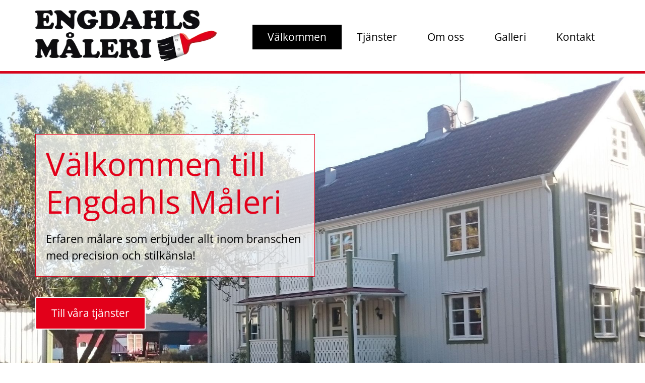

--- FILE ---
content_type: text/html; charset=UTF-8
request_url: https://www.engdahlsmaleri.se/
body_size: 3592
content:
<!DOCTYPE html> <html lang="en" data-currency="EUR" data-lang="en" data-countrycode="en_US" data-rHash="76e7cbe458fa5b85b8b2d2cbeb528606" dir="auto"> <head> <meta charset="UTF-8"/> <title>Målare i Torsås | Engdahls Måleri</title><meta name="keywords" content="Målare Torsås, Engdahls Måleri Torsås"><meta name="description" content="Välkommen till Din målare, Engdahls Måleri i Torsås. Vi gör allt inom måleri. En målerifirma med lång erfarenhet. Ring oss för mer information."><meta property="og:type" content="website"><meta property="og:title" content="Målare i Torsås | Engdahls Måleri"><meta property="og:url" content="https://www.engdahlsmaleri.se/"><meta property="og:description" content="Välkommen till Din målare, Engdahls Måleri i Torsås. Vi gör allt inom måleri. En målerifirma med lång erfarenhet. Ring oss för mer information."><meta property="og:image" content="https://www.engdahlsmaleri.se"><link rel='canonical' href='https://www.engdahlsmaleri.se'/><meta name="viewport" content="width=device-width, initial-scale=1"><link rel='shortcut icon' type='image/x-icon' href='https://site-assets.cdnmns.com/606c02160e78242bde96757ba312f54d/css/img/favicon.ico'/><link rel="preload" href="https://css-fonts.eu.extra-cdn.com/css?family=Roboto:300,500&display=swap" as="style"><link href="https://css-fonts.eu.extra-cdn.com/css?family=Roboto:300,500&display=swap" rel="stylesheet"><link rel="stylesheet" href="https://site-assets.cdnmns.com/606c02160e78242bde96757ba312f54d/css/grids.css?1769614031895"><link rel="stylesheet" href="https://site-assets.cdnmns.com/606c02160e78242bde96757ba312f54d/css/hcaptcha.css?1769614031895"><link rel="stylesheet" href="/assets/user-style.css?1741598948"><link rel="stylesheet" id="style_site" href="/assets/sitestyle.css?1741598948"><link rel="stylesheet" href="https://site-assets.cdnmns.com/606c02160e78242bde96757ba312f54d/css/external-libs.css?1769614031895"><!--[if lt IE 9]><script src="https://site-assets.cdnmns.com/606c02160e78242bde96757ba312f54d/js/html5shiv.js"></script><script src="https://site-assets.cdnmns.com/606c02160e78242bde96757ba312f54d/js/respond.js"></script><![endif]--><script>if ('serviceWorker' in navigator){navigator.serviceWorker.getRegistrations().then(function(registrations) { for(registration in registrations) { registration.unregister(); }}); }</script><link rel="preconnect" href="https://site-assets.cdnmns.com/" crossorigin><link rel="preconnect" href="https://fonts.prod.extra-cdn.com/" crossorigin> <script>window.ASSETSURL='https://site-assets.cdnmns.com/606c02160e78242bde96757ba312f54d';</script></head> <body id="p2374" data-dateformat='d/m/Y' data-req="lazyload,quicklink"> <div id="r5001" class="row designRow"> <div class="container container-fluid"><div class="col col-sm-12"> <header><div class="row row hidden-md hidden-lg"> <div class="container container-fixed"><div class="col col-sm-12"><a id="m4500" class="module button2" href="tel:0706655338" target="_blank" rel="noopener" title="" role="button" data-track-event="click" data-track-action="phone_link"> <span class="buttonLabel labelRight">RING DIREKT</span> </a> </div> </div> </div> <div id="r5000" class="row "> <div class="container container-fixed "><div id="c5000" class="col col-sm-10 col-lg-4 col-md-4"> <div class="imageModuleWrap" id="w_m2297"> <img src="[data-uri]" alt="" data-author="" width="567" height="160" fetchpriority="high"/> <noscript data-lazyload-src="/uploads/uMD7wbwJ/567x0_480x0/engdahlslogo_originalkopia.png" data-lazyload-id="m2297" data-lazyload-class="module image" data-lazyload-alt=""> <img id="m2297" class="module image" src="/uploads/uMD7wbwJ/567x0_480x0/engdahlslogo_originalkopia.png" alt="" width="567" height="160" data-author="" fetchpriority="high"/> </noscript> </div></div> <div id="c4354" class="col col-sm-2 col-lg-8 col-md-8"><nav id="m5000" class="module nav" data-settings="vertical=false,direction=right,push=true" tabindex="-1"> <ul class="navContainer"><li class=" active"> <a href="/" data-track-event="click" data-track-action="internal_link_clicked">Välkommen</a> </li><li class=""> <a href="/tjanster" data-track-event="click" data-track-action="internal_link_clicked">Tjänster</a> </li><li class=""> <a href="/om-oss" data-track-event="click" data-track-action="internal_link_clicked">Om oss</a> </li><li class=""> <a href="/galleri" data-track-event="click" data-track-action="internal_link_clicked">Galleri</a> </li><li class=""> <a href="/kontakt" data-track-event="click" data-track-action="internal_link_clicked">Kontakt</a> </li></ul> </nav></div> </div> </div> </header><div id="r5002" role="main" class="row designRow"> <div class="container container-fluid"><div class="col col-sm-12"><div id="r3953" class="row row"> <div class="container container-fixed"><div id="c2924" class="col col-sm-12 col-md-6"><div id="m3976" class="module text"><h2 class="spottext" style="text-align: left;">Välkommen till<br>Engdahls Måleri</h2><p class="smallspottext" style="text-align: left; color: rgb(0, 0, 0);">Erfaren målare som erbjuder allt inom branschen med precision och stilkänsla!</p></div> <a id="m4872" class="module button2" href="/tjanster"  title="" role="button" data-track-event="click" data-track-action="internal_link_clicked"> <span class="buttonLabel labelRight">Till våra tjänster</span> </a> </div> <div class="col col-sm-12 col-md-6 hidden-sm hidden-md"></div> </div> </div> <div id="r2955" class="row "> <div class="container container-fixed "><div class="col col-sm-12 col-lg-6 col-md-6"><div id="m1786" class="module text"><h1 style="text-align: left;" class="headline">Målare med erfarenhet</h1><p style="text-align: left;" class="bodytext">Välkommen till Engdahls Måleri!&nbsp;</p><p style="text-align: left;" class="bodytext"><br></p><p style="text-align: left;" class="bodytext">Vi utför allt inom målning, både inomhus- och utomhusmålning.&nbsp;</p><p style="text-align: left;" class="bodytext"><br></p><p style="text-align: left;" class="bodytext">När ni anlitar mig som målare får ni alltid väl utförda målningsarbeten. Vid behov tar jag även in min far Göran Engdahl som är utbildad målarmästare med många års&nbsp;erfarenhet.</p><p style="text-align: left;" class="bodytext"><br></p><p style="text-align: left;" class="bodytext">Kontakta oss gärna om du har frågor eller vill veta mer om hur vi kan hjälpa er!&nbsp;</p></div> <a id="m1149" class="module button" href="/kontakt"  title="" role="button" data-track-event="click" data-track-action="internal_link_clicked"> <span class="buttonLabel labelRight">Välkommen att kontakta oss</span> </a></div> <div id="c2391" class="col col-sm-12 col-lg-6 col-md-6"> <div class="imageModuleWrap" id="w_m2767"> <img src="[data-uri]" alt="" data-author="" width="640" height="480" fetchpriority="high"/> <noscript data-lazyload-src="/uploads/kf8fMz1M/640x0_640x0/IMG_0110.JPG" data-lazyload-id="m2767" data-lazyload-class="module image" data-lazyload-alt="" data-req="" data-settings="enablehover=false,showelement=none,hovertransition=slowFadeIn"> <img id="m2767" class="module image" src="/uploads/kf8fMz1M/640x0_640x0/IMG_0110.JPG" alt="" width="640" height="480" data-author="" fetchpriority="high"/> </noscript> </div></div> </div> </div> </div> </div> </div> <footer><div id="r1074" class="row "> <div class="container container-fixed "><div id="c3869" class="col col-md-3 col-sm-12 col-lg-6"><div id="m1028" class="module text"><p class="footertext">Engdahls Måleri</p><p class="footertext">Mobil: 070-665 53 38<br>E-post: <a href="mailto:engdahls.maleri@gmail.com " data-track-event="click" data-track-action="email_link">engdahls.maleri@gmail.com </a><br><br></p></div> </div> <div id="c2712" class="col col-md-3 col-sm-12 col-lg-6"><a href="/"  title="" aria-label="" class="imageModuleWrap" id="w_m2122" data-track-event="click" data-track-action="internal_link_clicked"> <img src="[data-uri]" alt="" data-author="" width="567" height="160" fetchpriority="high"/> <noscript data-lazyload-src="/uploads/uMD7wbwJ/320x0_320x0/engdahlslogo_originalkopia.png" data-lazyload-id="m2122" data-lazyload-class="module image" data-lazyload-alt=""> <img id="m2122" class="module image" src="/uploads/uMD7wbwJ/320x0_320x0/engdahlslogo_originalkopia.png" alt="" width="567" height="160" data-author="" fetchpriority="high"/> </noscript> </a> </div> </div> </div> </footer> </div> </div> </div> <script async nomodule src="https://site-assets.cdnmns.com/606c02160e78242bde96757ba312f54d/js/loader-polyfills.js?1769614031895"></script><script async src="https://site-assets.cdnmns.com/606c02160e78242bde96757ba312f54d/js/loader.js?1769614031895"></script><script type='application/ld+json'>{"@context":"http://schema.org","@type":"LocalBusiness","@id":"https://www.engdahlsmaleri.se/#global_business","name":"Company name","address":{"@type":"PostalAddress","streetAddress":"1062 Delaware St.","addressLocality":"Denver","addressRegion":"CO","postalCode":"80204","addressCountry":"Country"},"email":"info@company.com","telephone":"(123) 555-1212","url":"https://www.engdahlsmaleri.se","logo":"https://www.engdahlsmaleri.se/uploads/yBHSrHiU/logo3_temp.png"}</script><!-- Mono global site tag (gtag.js) - Google Analytics --> <script async src='https://www.googletagmanager.com/gtag/js?id=G-Q5WHBMJ5E3'></script> <script> window.dataLayer = window.dataLayer || []; function gtag(){dataLayer.push(arguments);} gtag('js', new Date()); gtag('config', 'G-Q5WHBMJ5E3', { 'anonymize_ip': true, 'send_page_view': false, 'custom_map': {'dimension1': 'monoSiteId', 'dimension2': 'monoRendering'} }); gtag('event', 'monoAction', { 'monoSiteId': '705549', 'monoRendering': 'website'}); gtag('event', 'page_view', { 'monoSiteId': '705549', 'monoRendering': 'website'}); var _mtr = _mtr || []; _mtr.push(['addTracker', function (action) { gtag('event', action, { 'send_to': 'G-Q5WHBMJ5E3', 'event_label': 'monoAction', 'monoSiteId': '705549', 'monoRendering': 'website' }); }]); _mtr.push(['addRawTracker', function() { gtag.apply(gtag,arguments); }]); </script> </body> </html>

--- FILE ---
content_type: text/css
request_url: https://www.engdahlsmaleri.se/assets/sitestyle.css?1769614031895
body_size: 2349
content:
.headline { font-size:45px; line-height:1.2em; letter-spacing:0em; margin-bottom:20px; color:rgb(0, 0, 0);} .headline a:hover { text-decoration:underline;} nav { text-align:right;} nav > ul li > a { transition:all 0.25s ease-in 0s; color:rgb(0, 0, 0); font-size:21px;} nav:before { font-size:30px; color:rgb(69, 69, 69);} nav > ul > li > ul a { font-size:14px;} nav > ul li a:hover { background-color:rgb(226, 0, 26);} nav > ul li a { padding-top:15px; padding-right:30px; padding-bottom:15px; padding-left:30px; margin-top:15px; margin-right:0px; margin-left:0px;} nav > ul > li > ul li a { background-color:rgb(255, 255, 255); padding-top:20px; padding-right:20px; padding-bottom:20px; margin-bottom:0px;} nav > ul > li > ul li a:hover { background-color:rgb(234, 234, 234);} nav > ul > li > ul li.active > a { background-color:rgb(234, 234, 234);} nav > ul li.active > a { background-color:rgb(0, 0, 0); color:rgb(255, 255, 255);} nav > ul li > a:hover { color:rgb(255, 255, 255);} .subtitle { font-size:31px; line-height:1.2em; letter-spacing:0em; margin-bottom:20px;} .subtitle a {} .subtitle a:hover {} .preamble { font-size:22px; line-height:1.5em; letter-spacing:0em; margin-bottom:5px;} .preamble a {} .preamble a:hover {} .bodytext { line-height:1.6em; margin-bottom:5px; color:rgb(0, 0, 0);} .bodytext a { color:rgb(226, 0, 26);} .bodytext a:hover { color:rgb(0, 0, 0);} .smalltext { line-height:1.2em; letter-spacing:0em; font-size:11px; margin-bottom:5px;} .smalltext a {} .smalltext a:hover {} body { color:rgb(96, 96, 96); font-size:16px; font-family:'Open Sans'; line-height:1.2em; font-weight:400; background-color:rgb(255, 255, 255);} body a { text-decoration:none; color:rgb(68, 58, 223);} body a:hover {} .button { margin-bottom:40px; border-radius:3px; border-width:0px; font-weight:400; color:rgb(255, 255, 255); background-color:rgb(226, 0, 26); padding-top:15px; padding-right:25px; padding-bottom:15px; padding-left:25px;} .button:hover { background-color:rgb(255, 255, 255); color:rgb(226, 0, 26);} .form { margin-bottom:40px; padding-top:0px; padding-right:0px; padding-bottom:0px; padding-left:0px;} .form label { padding-bottom:0px; margin-bottom:10px; line-height:1.2em;} .form input[type=text],.form textarea,.form select { border-radius:3px; border-width:1px; border-color:rgb(204, 204, 204); color:rgb(69, 69, 69); font-size:14px; padding-top:10px; padding-right:10px; padding-bottom:10px; padding-left:10px; margin-top:0px; margin-right:0px; margin-bottom:20px; margin-left:0px;} .form input[type=submit] { margin-top:20px; margin-bottom:0px;} .form input[type=checkbox]+span,.form input[type=radio]+span,.form .form_option input[type=checkbox]+label:not([class*="optin"]) { line-height:1.6em; margin-left:10px; margin-bottom:20px; margin-right:20px;} .text { margin-bottom:40px; padding-top:0px; padding-right:0px; padding-bottom:0px; padding-left:0px;} .image { margin-bottom:40px;} .map { margin-bottom:40px;} .gallery { margin-bottom:40px;} .row { padding-top:100px; padding-right:30px; padding-bottom:60px; padding-left:30px;} .col { margin-bottom:0px; padding-left:15px; padding-right:15px; margin-top:0px; padding-bottom:0px;} .custom1 {} .custom2 {} .custom4 {} .custom5 {} .custom3 {} .smallsubtitle { font-size:18px; line-height:1.2em; margin-bottom:5px;} .spottext { font-size:63px; color:rgb(226, 0, 26); line-height:1.2em; text-align:center; margin-bottom:20px;} .footertext { font-size:14px; line-height:1.6em; margin-bottom:5px; color:rgb(255, 255, 255);} .footertext a { color:rgb(0, 0, 0);} .footertext a:hover { color:rgb(255, 255, 255);} .companyname { font-size:22px; text-align:left; line-height:1.2em;} .companyname a { color:rgb(96, 96, 96);} .smallspottext { line-height:1.5em; color:rgb(255, 255, 255); text-align:center; font-size:22px; margin-bottom:5px;} .locale { text-align:right;} .locale ul li a { transition:all 0.25s ease-in 0s; color:rgb(255, 255, 255);} .locale ul li { background-color:rgb(69, 69, 69); padding-top:5px; padding-right:15px; padding-bottom:5px; padding-left:15px;} .button2 { font-size:21px; border-width:2px; line-height:1em; margin-bottom:40px; border-radius:3px; color:rgb(255, 255, 255); border-color:rgb(255, 255, 255); display:table; margin-left:auto; margin-right:auto; padding-top:20px; padding-right:30px; padding-bottom:20px; padding-left:30px; background-color:rgb(226, 0, 26);} .button2:hover { border-color:rgb(226, 0, 26); color:rgb(226, 0, 26); background-color:rgb(255, 255, 255);} .divider { display:table; margin-left:auto; margin-right:auto; border-top-width:1px; border-color:rgba(0, 0, 0, 0.0980392); width:100%;} .socialmedia { text-align:right; font-size:19px;} .socialmedia li { margin-left:10px; margin-bottom:10px;} .paymenticons li { margin-left:5px; margin-bottom:5px; padding-bottom:40px;} .linklist { margin-bottom:0px; margin-top:0px; padding-left:0px;} .linklist a { margin-bottom:1px; background-color:rgb(242, 242, 242); padding-top:10px; padding-right:10px; padding-bottom:10px; padding-left:10px;} .breadcrumb li a { margin-bottom:10px; margin-left:10px; margin-right:10px;} .brandfooter { padding-top:10px; padding-bottom:10px;} @media only screen and (max-width:1199px) {nav { text-align:left;} nav > ul li > a { font-size:11px;} nav:before { color:rgb(69, 69, 69); font-size:30px;} nav > ul li a:hover { background-color:rgb(0, 0, 0);} nav > ul li a { text-align:left;} .col { padding-bottom:30px;} .row { padding-top:70px; padding-bottom:0px;} .custom4 {} .custom4 a {} .custom4 a:hover {} .custom1 { line-height:1.2em;} .custom1 a {} .custom1 a:hover {} .custom3 {} .custom3 a {} .custom3 a:hover {} body {} body a {} body a:hover {} .text {} .headline { font-size:37px;} .headline a {} .headline a:hover {} .subtitle { font-size:28px;} .subtitle a {} .subtitle a:hover {} .preamble { font-size:18px;} .preamble a {} .preamble a:hover {} .bodytext {} .bodytext a {} .bodytext a:hover {} .smallsubtitle {} .smallsubtitle a {} .smallsubtitle a:hover {} .smalltext { font-size:12px;} .smalltext a {} .smalltext a:hover {} .spottext { font-size:50px;} .spottext a {} .spottext a:hover {} .smallspottext { font-size:18px;} .smallspottext a {} .smallspottext a:hover {} .companyname { font-size:18px;} .companyname a {} .companyname a:hover {} .footertext { font-size:12px;} .footertext a {} .footertext a:hover {} .brandfooter { padding-top:10px;} }@media only screen and (max-width:767px) {nav > ul li > a { font-size:18px;} nav > ul li.active > a { background-color:rgb(226, 0, 26);} nav > ul > li > ul a { font-size:15px;} nav:before { font-size:21px;} nav > ul li a:hover { background-color:rgb(226, 0, 26);} nav > ul li a { padding-top:10px; padding-bottom:10px; padding-left:0px; background-color:rgb(226, 0, 26);} nav > ul > li > ul li a { background-color:rgba(255, 255, 255, 0); padding-top:10px; padding-right:10px; padding-bottom:10px; padding-left:10px;} .headline { font-size:31px;} .headline a {} .headline a:hover {} .subtitle { font-size:25px;} .subtitle a {} .subtitle a:hover {} .preamble { font-size:20px;} .preamble a {} .preamble a:hover {} .bodytext {} .bodytext a {} .bodytext a:hover {} .smalltext {} .smalltext a {} .smalltext a:hover {} .text { margin-bottom:20px; padding-right:0px; padding-left:0px;} .col { padding-bottom:20px;} .row { padding-top:40px; padding-left:0px; padding-right:0px;} .form { margin-bottom:20px; padding-top:0px; padding-right:0px; padding-bottom:0px; padding-left:0px;} .form label {} .form input[type=submit] {} .form input[type=submit]:hover {} .form input[type=text],.form textarea,.form select {} .form .thankYou {} .form input[type=checkbox]+span,.form input[type=radio]+span,.form .form_option input[type=checkbox]+label:not([class*="optin"]) { margin-bottom:10px; margin-right:10px;} .gallery { margin-bottom:20px;} .map { margin-bottom:20px;} .image { margin-bottom:20px;} .button { margin-bottom:20px;} .button:hover {} .custom1 {} .custom1 a {} .custom1 a:hover {} .custom2 {} .custom2 a {} .custom2 a:hover {} .custom3 {} .custom3 a {} .custom3 a:hover {} .custom4 {} .custom4 a {} .custom4 a:hover {} .custom5 {} .custom5 a {} .custom5 a:hover {} .spottext { font-size:31px;} body {} body a {} body a:hover {} .locale {} .locale ul li a {} .locale ul li a:hover {} .locale ul li.active a {} .locale ul li {} .locale ul li:hover {} .locale ul li.active {} .smallsubtitle {} .smallsubtitle a {} .smallsubtitle a:hover {} .smallspottext { font-size:20px;} .smallspottext a {} .smallspottext a:hover {} .companyname { font-size:20px;} .companyname a {} .companyname a:hover {} .footertext {} .footertext a {} .footertext a:hover {} .button2 { margin-bottom:20px;} .button2:hover {} .socialmedia { text-align:center; font-size:22px;} .socialmedia li a { width:45px; height:45px;} .socialmedia li a:hover {} .socialmedia li { margin-left:5px; margin-right:5px;} .socialmedia li:hover {} .brandfooter { padding-top:10px;} }#r5001 { padding-left:0px; padding-right:0px;} #r5001 > .container {} #r5000 { background-color:rgb(255, 255, 255); background-position:50% 100%; background-repeat:no-repeat; padding-top:20px; padding-right:15px; padding-bottom:0px; padding-left:15px;} #c5000 { margin-top:0px; margin-bottom:0px;} #m2297 { margin-bottom:20px;} #c4354 { padding-top:14px;} #r5002 { background-position:50% 0%; background-repeat:repeat-y;} #r5002 > .container {} #r1074 { padding-top:10px; padding-bottom:0px; background-color:rgb(226, 0, 26); border-color:rgb(0, 0, 0); border-top-width:1px; border-bottom-width:1px;} #m1028 { margin-bottom:0px;} #m2122 { max-width:43%; margin-left:auto; margin-right:auto; margin-bottom:0px; margin-top:20px; background-color:rgb(226, 0, 26);} #p2374 #r3953 { padding-top:120px; padding-bottom:80px; background-color:rgba(0, 0, 0, 0.45098); background-image:url(/uploads/bnsS4LtY/767x0_2560x0/egen_start.jpg); background-size:cover; border-color:rgb(214, 5, 28); border-bottom-width:5px; border-top-width:5px; background-repeat:no-repeat; background-position:50% 50%;} #p2374 #m3976 { background-color:rgba(255, 255, 255, 0.72); margin-top:0px; padding-top:20px; padding-left:20px; padding-right:20px; padding-bottom:20px; border-color:rgb(226, 0, 26); border-top-width:1px; border-left-width:1px; border-bottom-width:1px; border-right-width:1px;} #p2374 #m4872 { margin-left:0; margin-right:auto;} #p2374 #r2955 { padding-top:40px; padding-bottom:20px;} #p2374 #m1786 { margin-top:0px; margin-bottom:20px;} #p2374 #m1149 { margin-right:auto;} #p2374 #c2391 { border-top-width:0px; border-right-width:0px; border-bottom-width:0px; border-left-width:0px; border-style:dotted;} #p2374 #m2767 { border-color:rgb(0, 0, 0); border-top-width:1px; border-left-width:1px; border-bottom-width:1px; border-right-width:1px; margin-bottom:20px; margin-left:auto; margin-right:auto;} #p7891 #r4462 { padding-top:120px; padding-bottom:80px; background-color:rgba(0, 0, 0, 0.0980392); background-image:url(/uploads/aOmWcc4A/767x0_2560x0/JUMBO2.jpg); background-size:cover; background-position:50% 100%; background-repeat:no-repeat;} #p7891 #r4599 { background-color:rgb(255, 255, 255); padding-top:20px; padding-bottom:0px;} #p7891 #m4614 { margin-left:auto; margin-right:auto;} #p7891 #r1592 { padding-top:0px; padding-bottom:0px;} #p7891 #m1709 { margin-left:auto; margin-right:auto;} #p7891 #m1700 { margin-top:50px;} #p3731 #r4462 { padding-top:120px; padding-bottom:80px; background-color:rgba(0, 0, 0, 0.0980392); background-image:url(/uploads/00R4j1T6/767x0_2560x0/JUMBO1.jpg); background-size:cover; background-repeat:no-repeat; background-position:50% 50%;} #p3731 #r4599 { background-color:rgb(255, 255, 255); padding-top:20px; padding-bottom:20px;} #p3731 #r1788 { padding-top:0px; padding-bottom:0px;} #p3731 #r1592 { padding-top:0px; padding-bottom:0px;} #p3731 #m1346 { margin-left:auto; margin-right:auto;} #p3475 #r1463 { background-color:rgb(0, 0, 0); padding-top:30px; padding-bottom:10px;} #p3475 #m3238 { margin-bottom:20px;} #p3843 #r1421 { padding-top:50px; padding-bottom:20px; border-color:rgb(226, 0, 26); border-top-width:2px;} #p3843 #m4474 { margin-top:25px;} #p3843 #m2542 input[type=text],#m2542 input[type=date],#m2542 textarea,#m2542 select { border-style:solid;} #p3843 #m2542 { border-style:solid;} @media only screen and (max-width:1199px) {#c5000 { padding-bottom:0px;} #m2297 { max-width:87%;} #c4354 { padding-left:0px; padding-top:12px; padding-bottom:0px;} #r5002 { margin-bottom:0px; margin-top:0px;} #r1074 > .container {} #p2374 #r3953 { background-position:50% 0%; padding-top:100px; padding-bottom:0px;} #p2374 #r2955 > .container {} #p7891 #r4462 { padding-top:100px; padding-bottom:0px;} #p7891 #r4599 > .container {} #p7891 #r1592 > .container {} #p3731 #r4462 { padding-top:100px; padding-bottom:0px;} #p3731 #r4599 > .container {} #p3731 #r1592 > .container {} #p3475 #r1463 > .container {} #p3843 #r1421 > .container {} }@media only screen and (max-width:767px) {#m4500 { padding-top:10px; padding-bottom:10px; margin-bottom:0px;} #r5000 { padding-top:15px; padding-bottom:15px;} #c5000 { padding-right:0px; padding-left:0px;} #c4354 { padding-top:8px; padding-right:5px; margin-bottom:0px;} #r1074 { padding-bottom:15px; padding-top:30px;} #r1074 > .container {} #m1028 { margin-top:0px; margin-right:0px; margin-bottom:0px; margin-left:0px;} #p2374 #r3953 { padding-top:135px; background-size:contain; background-color:rgb(255, 255, 255);} #p2374 #c2924 { background-color:rgb(255, 255, 255);} #p2374 #m4872 { margin-left:auto;} #p2374 #r2955 > .container {} #p7891 #r4462 { padding-top:40px;} #p7891 #r4599 > .container {} #p7891 #r1592 > .container {} #p3731 #r4462 { padding-top:40px;} #p3731 #r4599 > .container {} #p3731 #r1592 > .container {} #p3475 #r1463 > .container {} #p3843 #r1421 > .container {} #p3843 #c2276 { margin-bottom:0px;} }

--- FILE ---
content_type: text/css
request_url: https://site-assets.cdnmns.com/606c02160e78242bde96757ba312f54d/css/hcaptcha.css?1769614031895
body_size: 335
content:
.h-captcha{display:table;margin-bottom:10px}.hcaptcha-badge{background-color:#fafafa;z-index:2;width:280px;border-radius:4px;border:1px solid #b2bdcc;position:fixed;bottom:70px}.hcaptcha-badge.hide{visibility:hidden}.hcaptcha-badge.bottomleft{left:-210px;display:flex;flex-direction:row-reverse}.hcaptcha-badge.bottomleft .hcaptcha-badge-logo-wrapper{padding:5px 10px 0px 10px;display:flex;align-items:center;flex-direction:column}.hcaptcha-badge.bottomleft .hcaptcha-badge-logo-wrapper .hcaptcha-badge-logo{width:50px;height:50px;background-image:url("/assets/css/img/hcaptcha-badge.svg");background-size:cover}.hcaptcha-badge.bottomleft .hcaptcha-badge-logo-wrapper .hcaptcha-badge-text{font-size:10px;font-weight:600}.hcaptcha-badge.bottomleft .hcaptcha-badge-legal{display:block;margin:auto;line-height:18px;font-size:10px;min-width:200px}.hcaptcha-badge.bottomleft:hover{left:2px;cursor:pointer}.hcaptcha-badge.bottomright{right:-210px;display:flex}.hcaptcha-badge.bottomright .hcaptcha-badge-logo-wrapper{padding:5px 10px 0px 10px;display:flex;align-items:center;flex-direction:column}.hcaptcha-badge.bottomright .hcaptcha-badge-logo-wrapper .hcaptcha-badge-logo{width:50px;height:50px;background-image:url("/assets/css/img/hcaptcha-badge.svg");background-size:cover}.hcaptcha-badge.bottomright .hcaptcha-badge-logo-wrapper .hcaptcha-badge-text{font-size:10px;font-weight:600}.hcaptcha-badge.bottomright .hcaptcha-badge-legal{display:block;margin:auto;line-height:18px;font-size:10px;min-width:200px}.hcaptcha-badge.bottomright:hover{right:2px;cursor:pointer}.hcaptcha-badge:after{content:'';display:block;width:65px;height:73.6px;background-image:url("/assets/css/img/hcaptcha-badge-tool.png");background-size:cover}


--- FILE ---
content_type: text/css
request_url: https://www.engdahlsmaleri.se/assets/sitestyle.css?1741598948
body_size: 2349
content:
.headline { font-size:45px; line-height:1.2em; letter-spacing:0em; margin-bottom:20px; color:rgb(0, 0, 0);} .headline a:hover { text-decoration:underline;} nav { text-align:right;} nav > ul li > a { transition:all 0.25s ease-in 0s; color:rgb(0, 0, 0); font-size:21px;} nav:before { font-size:30px; color:rgb(69, 69, 69);} nav > ul > li > ul a { font-size:14px;} nav > ul li a:hover { background-color:rgb(226, 0, 26);} nav > ul li a { padding-top:15px; padding-right:30px; padding-bottom:15px; padding-left:30px; margin-top:15px; margin-right:0px; margin-left:0px;} nav > ul > li > ul li a { background-color:rgb(255, 255, 255); padding-top:20px; padding-right:20px; padding-bottom:20px; margin-bottom:0px;} nav > ul > li > ul li a:hover { background-color:rgb(234, 234, 234);} nav > ul > li > ul li.active > a { background-color:rgb(234, 234, 234);} nav > ul li.active > a { background-color:rgb(0, 0, 0); color:rgb(255, 255, 255);} nav > ul li > a:hover { color:rgb(255, 255, 255);} .subtitle { font-size:31px; line-height:1.2em; letter-spacing:0em; margin-bottom:20px;} .subtitle a {} .subtitle a:hover {} .preamble { font-size:22px; line-height:1.5em; letter-spacing:0em; margin-bottom:5px;} .preamble a {} .preamble a:hover {} .bodytext { line-height:1.6em; margin-bottom:5px; color:rgb(0, 0, 0);} .bodytext a { color:rgb(226, 0, 26);} .bodytext a:hover { color:rgb(0, 0, 0);} .smalltext { line-height:1.2em; letter-spacing:0em; font-size:11px; margin-bottom:5px;} .smalltext a {} .smalltext a:hover {} body { color:rgb(96, 96, 96); font-size:16px; font-family:'Open Sans'; line-height:1.2em; font-weight:400; background-color:rgb(255, 255, 255);} body a { text-decoration:none; color:rgb(68, 58, 223);} body a:hover {} .button { margin-bottom:40px; border-radius:3px; border-width:0px; font-weight:400; color:rgb(255, 255, 255); background-color:rgb(226, 0, 26); padding-top:15px; padding-right:25px; padding-bottom:15px; padding-left:25px;} .button:hover { background-color:rgb(255, 255, 255); color:rgb(226, 0, 26);} .form { margin-bottom:40px; padding-top:0px; padding-right:0px; padding-bottom:0px; padding-left:0px;} .form label { padding-bottom:0px; margin-bottom:10px; line-height:1.2em;} .form input[type=text],.form textarea,.form select { border-radius:3px; border-width:1px; border-color:rgb(204, 204, 204); color:rgb(69, 69, 69); font-size:14px; padding-top:10px; padding-right:10px; padding-bottom:10px; padding-left:10px; margin-top:0px; margin-right:0px; margin-bottom:20px; margin-left:0px;} .form input[type=submit] { margin-top:20px; margin-bottom:0px;} .form input[type=checkbox]+span,.form input[type=radio]+span,.form .form_option input[type=checkbox]+label:not([class*="optin"]) { line-height:1.6em; margin-left:10px; margin-bottom:20px; margin-right:20px;} .text { margin-bottom:40px; padding-top:0px; padding-right:0px; padding-bottom:0px; padding-left:0px;} .image { margin-bottom:40px;} .map { margin-bottom:40px;} .gallery { margin-bottom:40px;} .row { padding-top:100px; padding-right:30px; padding-bottom:60px; padding-left:30px;} .col { margin-bottom:0px; padding-left:15px; padding-right:15px; margin-top:0px; padding-bottom:0px;} .custom1 {} .custom2 {} .custom4 {} .custom5 {} .custom3 {} .smallsubtitle { font-size:18px; line-height:1.2em; margin-bottom:5px;} .spottext { font-size:63px; color:rgb(226, 0, 26); line-height:1.2em; text-align:center; margin-bottom:20px;} .footertext { font-size:14px; line-height:1.6em; margin-bottom:5px; color:rgb(255, 255, 255);} .footertext a { color:rgb(0, 0, 0);} .footertext a:hover { color:rgb(255, 255, 255);} .companyname { font-size:22px; text-align:left; line-height:1.2em;} .companyname a { color:rgb(96, 96, 96);} .smallspottext { line-height:1.5em; color:rgb(255, 255, 255); text-align:center; font-size:22px; margin-bottom:5px;} .locale { text-align:right;} .locale ul li a { transition:all 0.25s ease-in 0s; color:rgb(255, 255, 255);} .locale ul li { background-color:rgb(69, 69, 69); padding-top:5px; padding-right:15px; padding-bottom:5px; padding-left:15px;} .button2 { font-size:21px; border-width:2px; line-height:1em; margin-bottom:40px; border-radius:3px; color:rgb(255, 255, 255); border-color:rgb(255, 255, 255); display:table; margin-left:auto; margin-right:auto; padding-top:20px; padding-right:30px; padding-bottom:20px; padding-left:30px; background-color:rgb(226, 0, 26);} .button2:hover { border-color:rgb(226, 0, 26); color:rgb(226, 0, 26); background-color:rgb(255, 255, 255);} .divider { display:table; margin-left:auto; margin-right:auto; border-top-width:1px; border-color:rgba(0, 0, 0, 0.0980392); width:100%;} .socialmedia { text-align:right; font-size:19px;} .socialmedia li { margin-left:10px; margin-bottom:10px;} .paymenticons li { margin-left:5px; margin-bottom:5px; padding-bottom:40px;} .linklist { margin-bottom:0px; margin-top:0px; padding-left:0px;} .linklist a { margin-bottom:1px; background-color:rgb(242, 242, 242); padding-top:10px; padding-right:10px; padding-bottom:10px; padding-left:10px;} .breadcrumb li a { margin-bottom:10px; margin-left:10px; margin-right:10px;} .brandfooter { padding-top:10px; padding-bottom:10px;} @media only screen and (max-width:1199px) {nav { text-align:left;} nav > ul li > a { font-size:11px;} nav:before { color:rgb(69, 69, 69); font-size:30px;} nav > ul li a:hover { background-color:rgb(0, 0, 0);} nav > ul li a { text-align:left;} .col { padding-bottom:30px;} .row { padding-top:70px; padding-bottom:0px;} .custom4 {} .custom4 a {} .custom4 a:hover {} .custom1 { line-height:1.2em;} .custom1 a {} .custom1 a:hover {} .custom3 {} .custom3 a {} .custom3 a:hover {} body {} body a {} body a:hover {} .text {} .headline { font-size:37px;} .headline a {} .headline a:hover {} .subtitle { font-size:28px;} .subtitle a {} .subtitle a:hover {} .preamble { font-size:18px;} .preamble a {} .preamble a:hover {} .bodytext {} .bodytext a {} .bodytext a:hover {} .smallsubtitle {} .smallsubtitle a {} .smallsubtitle a:hover {} .smalltext { font-size:12px;} .smalltext a {} .smalltext a:hover {} .spottext { font-size:50px;} .spottext a {} .spottext a:hover {} .smallspottext { font-size:18px;} .smallspottext a {} .smallspottext a:hover {} .companyname { font-size:18px;} .companyname a {} .companyname a:hover {} .footertext { font-size:12px;} .footertext a {} .footertext a:hover {} .brandfooter { padding-top:10px;} }@media only screen and (max-width:767px) {nav > ul li > a { font-size:18px;} nav > ul li.active > a { background-color:rgb(226, 0, 26);} nav > ul > li > ul a { font-size:15px;} nav:before { font-size:21px;} nav > ul li a:hover { background-color:rgb(226, 0, 26);} nav > ul li a { padding-top:10px; padding-bottom:10px; padding-left:0px; background-color:rgb(226, 0, 26);} nav > ul > li > ul li a { background-color:rgba(255, 255, 255, 0); padding-top:10px; padding-right:10px; padding-bottom:10px; padding-left:10px;} .headline { font-size:31px;} .headline a {} .headline a:hover {} .subtitle { font-size:25px;} .subtitle a {} .subtitle a:hover {} .preamble { font-size:20px;} .preamble a {} .preamble a:hover {} .bodytext {} .bodytext a {} .bodytext a:hover {} .smalltext {} .smalltext a {} .smalltext a:hover {} .text { margin-bottom:20px; padding-right:0px; padding-left:0px;} .col { padding-bottom:20px;} .row { padding-top:40px; padding-left:0px; padding-right:0px;} .form { margin-bottom:20px; padding-top:0px; padding-right:0px; padding-bottom:0px; padding-left:0px;} .form label {} .form input[type=submit] {} .form input[type=submit]:hover {} .form input[type=text],.form textarea,.form select {} .form .thankYou {} .form input[type=checkbox]+span,.form input[type=radio]+span,.form .form_option input[type=checkbox]+label:not([class*="optin"]) { margin-bottom:10px; margin-right:10px;} .gallery { margin-bottom:20px;} .map { margin-bottom:20px;} .image { margin-bottom:20px;} .button { margin-bottom:20px;} .button:hover {} .custom1 {} .custom1 a {} .custom1 a:hover {} .custom2 {} .custom2 a {} .custom2 a:hover {} .custom3 {} .custom3 a {} .custom3 a:hover {} .custom4 {} .custom4 a {} .custom4 a:hover {} .custom5 {} .custom5 a {} .custom5 a:hover {} .spottext { font-size:31px;} body {} body a {} body a:hover {} .locale {} .locale ul li a {} .locale ul li a:hover {} .locale ul li.active a {} .locale ul li {} .locale ul li:hover {} .locale ul li.active {} .smallsubtitle {} .smallsubtitle a {} .smallsubtitle a:hover {} .smallspottext { font-size:20px;} .smallspottext a {} .smallspottext a:hover {} .companyname { font-size:20px;} .companyname a {} .companyname a:hover {} .footertext {} .footertext a {} .footertext a:hover {} .button2 { margin-bottom:20px;} .button2:hover {} .socialmedia { text-align:center; font-size:22px;} .socialmedia li a { width:45px; height:45px;} .socialmedia li a:hover {} .socialmedia li { margin-left:5px; margin-right:5px;} .socialmedia li:hover {} .brandfooter { padding-top:10px;} }#r5001 { padding-left:0px; padding-right:0px;} #r5001 > .container {} #r5000 { background-color:rgb(255, 255, 255); background-position:50% 100%; background-repeat:no-repeat; padding-top:20px; padding-right:15px; padding-bottom:0px; padding-left:15px;} #c5000 { margin-top:0px; margin-bottom:0px;} #m2297 { margin-bottom:20px;} #c4354 { padding-top:14px;} #r5002 { background-position:50% 0%; background-repeat:repeat-y;} #r5002 > .container {} #r1074 { padding-top:10px; padding-bottom:0px; background-color:rgb(226, 0, 26); border-color:rgb(0, 0, 0); border-top-width:1px; border-bottom-width:1px;} #m1028 { margin-bottom:0px;} #m2122 { max-width:43%; margin-left:auto; margin-right:auto; margin-bottom:0px; margin-top:20px; background-color:rgb(226, 0, 26);} #p2374 #r3953 { padding-top:120px; padding-bottom:80px; background-color:rgba(0, 0, 0, 0.45098); background-image:url(/uploads/bnsS4LtY/767x0_2560x0/egen_start.jpg); background-size:cover; border-color:rgb(214, 5, 28); border-bottom-width:5px; border-top-width:5px; background-repeat:no-repeat; background-position:50% 50%;} #p2374 #m3976 { background-color:rgba(255, 255, 255, 0.72); margin-top:0px; padding-top:20px; padding-left:20px; padding-right:20px; padding-bottom:20px; border-color:rgb(226, 0, 26); border-top-width:1px; border-left-width:1px; border-bottom-width:1px; border-right-width:1px;} #p2374 #m4872 { margin-left:0; margin-right:auto;} #p2374 #r2955 { padding-top:40px; padding-bottom:20px;} #p2374 #m1786 { margin-top:0px; margin-bottom:20px;} #p2374 #m1149 { margin-right:auto;} #p2374 #c2391 { border-top-width:0px; border-right-width:0px; border-bottom-width:0px; border-left-width:0px; border-style:dotted;} #p2374 #m2767 { border-color:rgb(0, 0, 0); border-top-width:1px; border-left-width:1px; border-bottom-width:1px; border-right-width:1px; margin-bottom:20px; margin-left:auto; margin-right:auto;} #p7891 #r4462 { padding-top:120px; padding-bottom:80px; background-color:rgba(0, 0, 0, 0.0980392); background-image:url(/uploads/aOmWcc4A/767x0_2560x0/JUMBO2.jpg); background-size:cover; background-position:50% 100%; background-repeat:no-repeat;} #p7891 #r4599 { background-color:rgb(255, 255, 255); padding-top:20px; padding-bottom:0px;} #p7891 #m4614 { margin-left:auto; margin-right:auto;} #p7891 #r1592 { padding-top:0px; padding-bottom:0px;} #p7891 #m1709 { margin-left:auto; margin-right:auto;} #p7891 #m1700 { margin-top:50px;} #p3731 #r4462 { padding-top:120px; padding-bottom:80px; background-color:rgba(0, 0, 0, 0.0980392); background-image:url(/uploads/00R4j1T6/767x0_2560x0/JUMBO1.jpg); background-size:cover; background-repeat:no-repeat; background-position:50% 50%;} #p3731 #r4599 { background-color:rgb(255, 255, 255); padding-top:20px; padding-bottom:20px;} #p3731 #r1788 { padding-top:0px; padding-bottom:0px;} #p3731 #r1592 { padding-top:0px; padding-bottom:0px;} #p3731 #m1346 { margin-left:auto; margin-right:auto;} #p3475 #r1463 { background-color:rgb(0, 0, 0); padding-top:30px; padding-bottom:10px;} #p3475 #m3238 { margin-bottom:20px;} #p3843 #r1421 { padding-top:50px; padding-bottom:20px; border-color:rgb(226, 0, 26); border-top-width:2px;} #p3843 #m4474 { margin-top:25px;} #p3843 #m2542 input[type=text],#m2542 input[type=date],#m2542 textarea,#m2542 select { border-style:solid;} #p3843 #m2542 { border-style:solid;} @media only screen and (max-width:1199px) {#c5000 { padding-bottom:0px;} #m2297 { max-width:87%;} #c4354 { padding-left:0px; padding-top:12px; padding-bottom:0px;} #r5002 { margin-bottom:0px; margin-top:0px;} #r1074 > .container {} #p2374 #r3953 { background-position:50% 0%; padding-top:100px; padding-bottom:0px;} #p2374 #r2955 > .container {} #p7891 #r4462 { padding-top:100px; padding-bottom:0px;} #p7891 #r4599 > .container {} #p7891 #r1592 > .container {} #p3731 #r4462 { padding-top:100px; padding-bottom:0px;} #p3731 #r4599 > .container {} #p3731 #r1592 > .container {} #p3475 #r1463 > .container {} #p3843 #r1421 > .container {} }@media only screen and (max-width:767px) {#m4500 { padding-top:10px; padding-bottom:10px; margin-bottom:0px;} #r5000 { padding-top:15px; padding-bottom:15px;} #c5000 { padding-right:0px; padding-left:0px;} #c4354 { padding-top:8px; padding-right:5px; margin-bottom:0px;} #r1074 { padding-bottom:15px; padding-top:30px;} #r1074 > .container {} #m1028 { margin-top:0px; margin-right:0px; margin-bottom:0px; margin-left:0px;} #p2374 #r3953 { padding-top:135px; background-size:contain; background-color:rgb(255, 255, 255);} #p2374 #c2924 { background-color:rgb(255, 255, 255);} #p2374 #m4872 { margin-left:auto;} #p2374 #r2955 > .container {} #p7891 #r4462 { padding-top:40px;} #p7891 #r4599 > .container {} #p7891 #r1592 > .container {} #p3731 #r4462 { padding-top:40px;} #p3731 #r4599 > .container {} #p3731 #r1592 > .container {} #p3475 #r1463 > .container {} #p3843 #r1421 > .container {} #p3843 #c2276 { margin-bottom:0px;} }